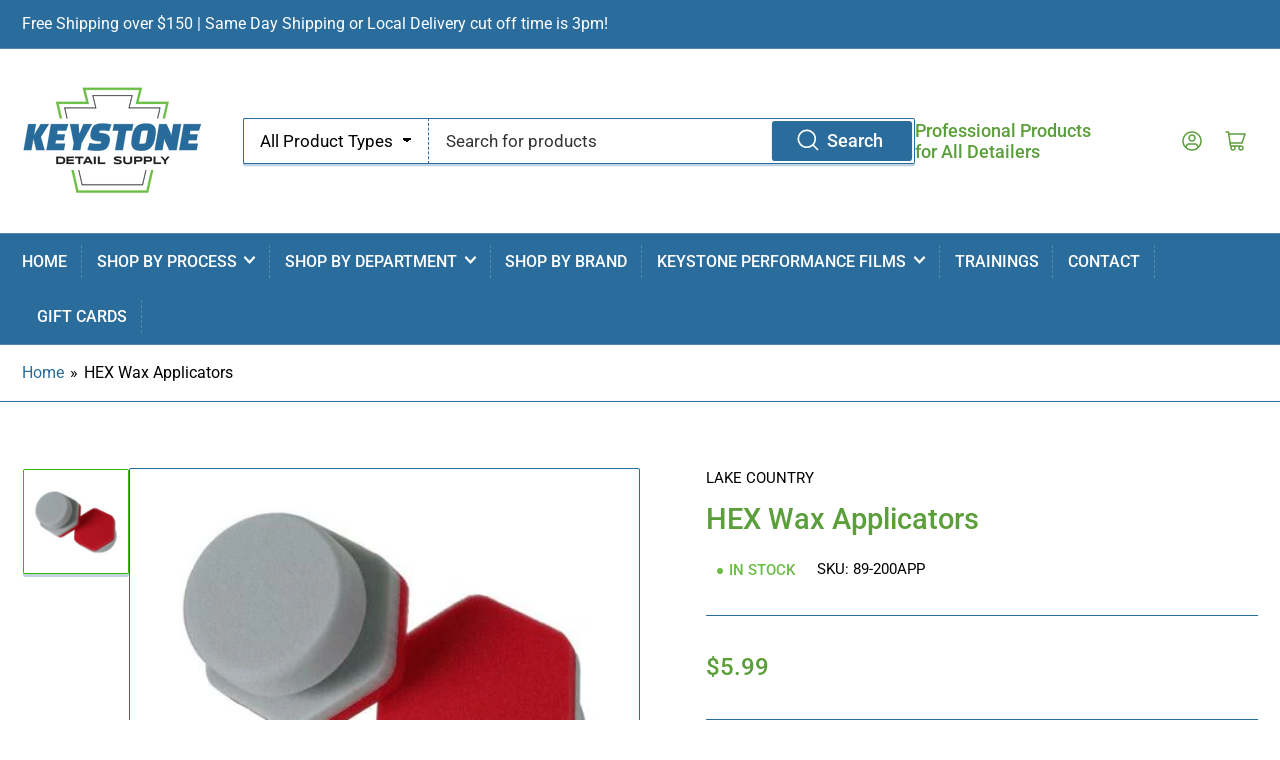

--- FILE ---
content_type: text/plain; charset=utf-8
request_url: https://keystonedetailsupply.com/apps/locksmith/ping?
body_size: -314
content:
{"cart":":99fc34f1029c","messages":[]}